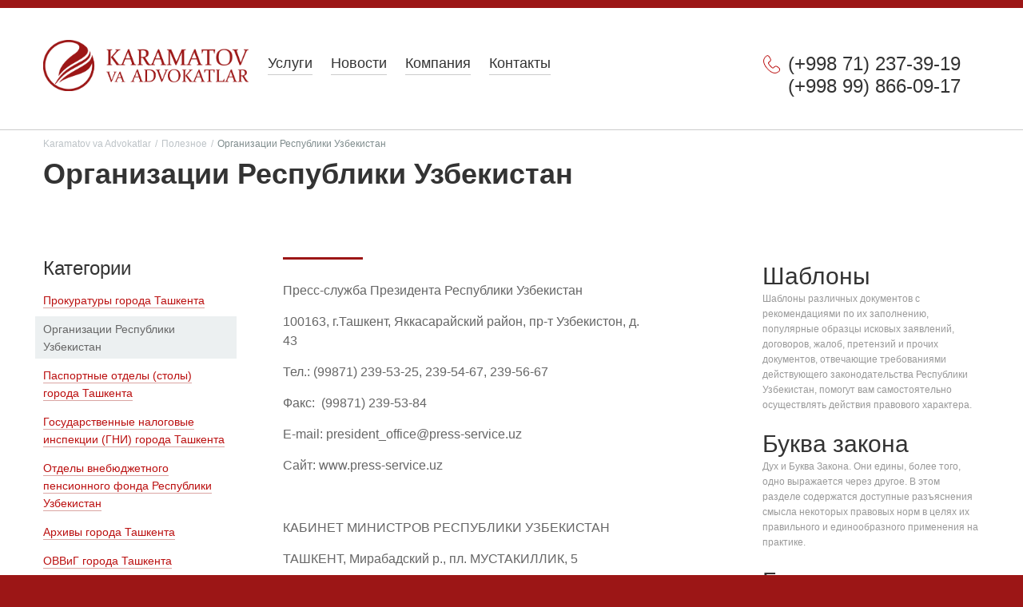

--- FILE ---
content_type: text/html; charset=UTF-8
request_url: https://karamatov.uz/useful/organizatsii-respubliki-uzbekistan/
body_size: 13013
content:
        <!DOCTYPE html>
<!--[if lt IE 7]> <html class="no-js lt-ie9 lt-ie8 lt-ie7"> <![endif]-->
<!--[if IE 7]> <html class="no-js lt-ie9 lt-ie8"> <![endif]-->
<!--[if IE 8]> <html class="no-js lt-ie9"> <![endif]-->
<!--[if gt IE 8]><!-->
<html class="no-js" lang="ru">
<!--<![endif]-->

<head>
    <meta charset="utf-8">
    <meta http-equiv="X-UA-Compatible" content="IE=edge,chrome=1">
    
    <meta name="description" content="">
    <!-- <meta name="viewport" content="width=device-width"> -->
    <meta name="viewport" content="width=1024, initial-scale=0">

    
		<!-- All in One SEO 4.9.3 - aioseo.com -->
		<title>Организации Республики Узбекистан - Karamatov va Advokatlar</title>
	<meta name="description" content="Пресс-служба Президента Республики Узбекистан 100163, г.Ташкент, Яккасарайский район, пр-т Узбекистон, д. 43 Тел.: (99871) 239-53-25, 239-54-67, 239-56-67 Факс: (99871) 239-53-84 E-mail: president_office@press-service.uz Сайт: www.press-service.uz КАБИНЕТ МИНИСТРОВ РЕСПУБЛИКИ УЗБЕКИСТАН ТАШКЕНТ, Мирабадский р., пл. МУСТАКИЛЛИК, 5 тел.: 2398650; 2398676 СЕНАТ ОЛИЙ МАЖЛИСА РЕСПУБЛИКИ УЗБЕКИСТАН ТАШКЕНТ, пл. МУСТАКИЛЛИК, 6 тел.: 2382645 Законодательная палата Олий Мажлиса" />
	<meta name="robots" content="max-image-preview:large" />
	<link rel="canonical" href="https://karamatov.uz/useful/organizatsii-respubliki-uzbekistan/" />
	<meta name="generator" content="All in One SEO (AIOSEO) 4.9.3" />
		<meta property="og:locale" content="ru_RU" />
		<meta property="og:site_name" content="Karamatov va Advokatlar - Karamatov va Advokatlar" />
		<meta property="og:type" content="article" />
		<meta property="og:title" content="Организации Республики Узбекистан - Karamatov va Advokatlar" />
		<meta property="og:description" content="Пресс-служба Президента Республики Узбекистан 100163, г.Ташкент, Яккасарайский район, пр-т Узбекистон, д. 43 Тел.: (99871) 239-53-25, 239-54-67, 239-56-67 Факс: (99871) 239-53-84 E-mail: president_office@press-service.uz Сайт: www.press-service.uz КАБИНЕТ МИНИСТРОВ РЕСПУБЛИКИ УЗБЕКИСТАН ТАШКЕНТ, Мирабадский р., пл. МУСТАКИЛЛИК, 5 тел.: 2398650; 2398676 СЕНАТ ОЛИЙ МАЖЛИСА РЕСПУБЛИКИ УЗБЕКИСТАН ТАШКЕНТ, пл. МУСТАКИЛЛИК, 6 тел.: 2382645 Законодательная палата Олий Мажлиса" />
		<meta property="og:url" content="https://karamatov.uz/useful/organizatsii-respubliki-uzbekistan/" />
		<meta property="article:published_time" content="2014-10-14T09:11:30+00:00" />
		<meta property="article:modified_time" content="2019-11-16T14:05:30+00:00" />
		<meta name="twitter:card" content="summary_large_image" />
		<meta name="twitter:title" content="Организации Республики Узбекистан - Karamatov va Advokatlar" />
		<meta name="twitter:description" content="Пресс-служба Президента Республики Узбекистан 100163, г.Ташкент, Яккасарайский район, пр-т Узбекистон, д. 43 Тел.: (99871) 239-53-25, 239-54-67, 239-56-67 Факс: (99871) 239-53-84 E-mail: president_office@press-service.uz Сайт: www.press-service.uz КАБИНЕТ МИНИСТРОВ РЕСПУБЛИКИ УЗБЕКИСТАН ТАШКЕНТ, Мирабадский р., пл. МУСТАКИЛЛИК, 5 тел.: 2398650; 2398676 СЕНАТ ОЛИЙ МАЖЛИСА РЕСПУБЛИКИ УЗБЕКИСТАН ТАШКЕНТ, пл. МУСТАКИЛЛИК, 6 тел.: 2382645 Законодательная палата Олий Мажлиса" />
		<script type="application/ld+json" class="aioseo-schema">
			{"@context":"https:\/\/schema.org","@graph":[{"@type":"BreadcrumbList","@id":"https:\/\/karamatov.uz\/useful\/organizatsii-respubliki-uzbekistan\/#breadcrumblist","itemListElement":[{"@type":"ListItem","@id":"https:\/\/karamatov.uz#listItem","position":1,"name":"Home","item":"https:\/\/karamatov.uz","nextItem":{"@type":"ListItem","@id":"https:\/\/karamatov.uz\/useful\/#listItem","name":"\u041f\u043e\u043b\u0435\u0437\u043d\u043e\u0435"}},{"@type":"ListItem","@id":"https:\/\/karamatov.uz\/useful\/#listItem","position":2,"name":"\u041f\u043e\u043b\u0435\u0437\u043d\u043e\u0435","item":"https:\/\/karamatov.uz\/useful\/","nextItem":{"@type":"ListItem","@id":"https:\/\/karamatov.uz\/useful\/organizatsii-respubliki-uzbekistan\/#listItem","name":"\u041e\u0440\u0433\u0430\u043d\u0438\u0437\u0430\u0446\u0438\u0438 \u0420\u0435\u0441\u043f\u0443\u0431\u043b\u0438\u043a\u0438 \u0423\u0437\u0431\u0435\u043a\u0438\u0441\u0442\u0430\u043d"},"previousItem":{"@type":"ListItem","@id":"https:\/\/karamatov.uz#listItem","name":"Home"}},{"@type":"ListItem","@id":"https:\/\/karamatov.uz\/useful\/organizatsii-respubliki-uzbekistan\/#listItem","position":3,"name":"\u041e\u0440\u0433\u0430\u043d\u0438\u0437\u0430\u0446\u0438\u0438 \u0420\u0435\u0441\u043f\u0443\u0431\u043b\u0438\u043a\u0438 \u0423\u0437\u0431\u0435\u043a\u0438\u0441\u0442\u0430\u043d","previousItem":{"@type":"ListItem","@id":"https:\/\/karamatov.uz\/useful\/#listItem","name":"\u041f\u043e\u043b\u0435\u0437\u043d\u043e\u0435"}}]},{"@type":"Organization","@id":"https:\/\/karamatov.uz\/#organization","name":"Karamatov va Advokatlar","description":"Karamatov va Advokatlar","url":"https:\/\/karamatov.uz\/"},{"@type":"WebPage","@id":"https:\/\/karamatov.uz\/useful\/organizatsii-respubliki-uzbekistan\/#webpage","url":"https:\/\/karamatov.uz\/useful\/organizatsii-respubliki-uzbekistan\/","name":"\u041e\u0440\u0433\u0430\u043d\u0438\u0437\u0430\u0446\u0438\u0438 \u0420\u0435\u0441\u043f\u0443\u0431\u043b\u0438\u043a\u0438 \u0423\u0437\u0431\u0435\u043a\u0438\u0441\u0442\u0430\u043d - Karamatov va Advokatlar","description":"\u041f\u0440\u0435\u0441\u0441-\u0441\u043b\u0443\u0436\u0431\u0430 \u041f\u0440\u0435\u0437\u0438\u0434\u0435\u043d\u0442\u0430 \u0420\u0435\u0441\u043f\u0443\u0431\u043b\u0438\u043a\u0438 \u0423\u0437\u0431\u0435\u043a\u0438\u0441\u0442\u0430\u043d 100163, \u0433.\u0422\u0430\u0448\u043a\u0435\u043d\u0442, \u042f\u043a\u043a\u0430\u0441\u0430\u0440\u0430\u0439\u0441\u043a\u0438\u0439 \u0440\u0430\u0439\u043e\u043d, \u043f\u0440-\u0442 \u0423\u0437\u0431\u0435\u043a\u0438\u0441\u0442\u043e\u043d, \u0434. 43 \u0422\u0435\u043b.: (99871) 239-53-25, 239-54-67, 239-56-67 \u0424\u0430\u043a\u0441: (99871) 239-53-84 E-mail: president_office@press-service.uz \u0421\u0430\u0439\u0442: www.press-service.uz \u041a\u0410\u0411\u0418\u041d\u0415\u0422 \u041c\u0418\u041d\u0418\u0421\u0422\u0420\u041e\u0412 \u0420\u0415\u0421\u041f\u0423\u0411\u041b\u0418\u041a\u0418 \u0423\u0417\u0411\u0415\u041a\u0418\u0421\u0422\u0410\u041d \u0422\u0410\u0428\u041a\u0415\u041d\u0422, \u041c\u0438\u0440\u0430\u0431\u0430\u0434\u0441\u043a\u0438\u0439 \u0440., \u043f\u043b. \u041c\u0423\u0421\u0422\u0410\u041a\u0418\u041b\u041b\u0418\u041a, 5 \u0442\u0435\u043b.: 2398650; 2398676 \u0421\u0415\u041d\u0410\u0422 \u041e\u041b\u0418\u0419 \u041c\u0410\u0416\u041b\u0418\u0421\u0410 \u0420\u0415\u0421\u041f\u0423\u0411\u041b\u0418\u041a\u0418 \u0423\u0417\u0411\u0415\u041a\u0418\u0421\u0422\u0410\u041d \u0422\u0410\u0428\u041a\u0415\u041d\u0422, \u043f\u043b. \u041c\u0423\u0421\u0422\u0410\u041a\u0418\u041b\u041b\u0418\u041a, 6 \u0442\u0435\u043b.: 2382645 \u0417\u0430\u043a\u043e\u043d\u043e\u0434\u0430\u0442\u0435\u043b\u044c\u043d\u0430\u044f \u043f\u0430\u043b\u0430\u0442\u0430 \u041e\u043b\u0438\u0439 \u041c\u0430\u0436\u043b\u0438\u0441\u0430","inLanguage":"ru-RU","isPartOf":{"@id":"https:\/\/karamatov.uz\/#website"},"breadcrumb":{"@id":"https:\/\/karamatov.uz\/useful\/organizatsii-respubliki-uzbekistan\/#breadcrumblist"},"datePublished":"2014-10-14T14:11:30+05:00","dateModified":"2019-11-16T19:05:30+05:00"},{"@type":"WebSite","@id":"https:\/\/karamatov.uz\/#website","url":"https:\/\/karamatov.uz\/","name":"Karamatov va Advokatlar","description":"Karamatov va Advokatlar","inLanguage":"ru-RU","publisher":{"@id":"https:\/\/karamatov.uz\/#organization"}}]}
		</script>
		<!-- All in One SEO -->

<link rel="alternate" type="application/rss+xml" title="Karamatov va Advokatlar &raquo; Лента комментариев к &laquo;Организации Республики Узбекистан&raquo;" href="https://karamatov.uz/useful/organizatsii-respubliki-uzbekistan/feed/" />
<script type="text/javascript">
window._wpemojiSettings = {"baseUrl":"https:\/\/s.w.org\/images\/core\/emoji\/14.0.0\/72x72\/","ext":".png","svgUrl":"https:\/\/s.w.org\/images\/core\/emoji\/14.0.0\/svg\/","svgExt":".svg","source":{"concatemoji":"https:\/\/karamatov.uz\/wp-includes\/js\/wp-emoji-release.min.js?ver=6.3.7"}};
/*! This file is auto-generated */
!function(i,n){var o,s,e;function c(e){try{var t={supportTests:e,timestamp:(new Date).valueOf()};sessionStorage.setItem(o,JSON.stringify(t))}catch(e){}}function p(e,t,n){e.clearRect(0,0,e.canvas.width,e.canvas.height),e.fillText(t,0,0);var t=new Uint32Array(e.getImageData(0,0,e.canvas.width,e.canvas.height).data),r=(e.clearRect(0,0,e.canvas.width,e.canvas.height),e.fillText(n,0,0),new Uint32Array(e.getImageData(0,0,e.canvas.width,e.canvas.height).data));return t.every(function(e,t){return e===r[t]})}function u(e,t,n){switch(t){case"flag":return n(e,"\ud83c\udff3\ufe0f\u200d\u26a7\ufe0f","\ud83c\udff3\ufe0f\u200b\u26a7\ufe0f")?!1:!n(e,"\ud83c\uddfa\ud83c\uddf3","\ud83c\uddfa\u200b\ud83c\uddf3")&&!n(e,"\ud83c\udff4\udb40\udc67\udb40\udc62\udb40\udc65\udb40\udc6e\udb40\udc67\udb40\udc7f","\ud83c\udff4\u200b\udb40\udc67\u200b\udb40\udc62\u200b\udb40\udc65\u200b\udb40\udc6e\u200b\udb40\udc67\u200b\udb40\udc7f");case"emoji":return!n(e,"\ud83e\udef1\ud83c\udffb\u200d\ud83e\udef2\ud83c\udfff","\ud83e\udef1\ud83c\udffb\u200b\ud83e\udef2\ud83c\udfff")}return!1}function f(e,t,n){var r="undefined"!=typeof WorkerGlobalScope&&self instanceof WorkerGlobalScope?new OffscreenCanvas(300,150):i.createElement("canvas"),a=r.getContext("2d",{willReadFrequently:!0}),o=(a.textBaseline="top",a.font="600 32px Arial",{});return e.forEach(function(e){o[e]=t(a,e,n)}),o}function t(e){var t=i.createElement("script");t.src=e,t.defer=!0,i.head.appendChild(t)}"undefined"!=typeof Promise&&(o="wpEmojiSettingsSupports",s=["flag","emoji"],n.supports={everything:!0,everythingExceptFlag:!0},e=new Promise(function(e){i.addEventListener("DOMContentLoaded",e,{once:!0})}),new Promise(function(t){var n=function(){try{var e=JSON.parse(sessionStorage.getItem(o));if("object"==typeof e&&"number"==typeof e.timestamp&&(new Date).valueOf()<e.timestamp+604800&&"object"==typeof e.supportTests)return e.supportTests}catch(e){}return null}();if(!n){if("undefined"!=typeof Worker&&"undefined"!=typeof OffscreenCanvas&&"undefined"!=typeof URL&&URL.createObjectURL&&"undefined"!=typeof Blob)try{var e="postMessage("+f.toString()+"("+[JSON.stringify(s),u.toString(),p.toString()].join(",")+"));",r=new Blob([e],{type:"text/javascript"}),a=new Worker(URL.createObjectURL(r),{name:"wpTestEmojiSupports"});return void(a.onmessage=function(e){c(n=e.data),a.terminate(),t(n)})}catch(e){}c(n=f(s,u,p))}t(n)}).then(function(e){for(var t in e)n.supports[t]=e[t],n.supports.everything=n.supports.everything&&n.supports[t],"flag"!==t&&(n.supports.everythingExceptFlag=n.supports.everythingExceptFlag&&n.supports[t]);n.supports.everythingExceptFlag=n.supports.everythingExceptFlag&&!n.supports.flag,n.DOMReady=!1,n.readyCallback=function(){n.DOMReady=!0}}).then(function(){return e}).then(function(){var e;n.supports.everything||(n.readyCallback(),(e=n.source||{}).concatemoji?t(e.concatemoji):e.wpemoji&&e.twemoji&&(t(e.twemoji),t(e.wpemoji)))}))}((window,document),window._wpemojiSettings);
</script>
<style type="text/css">
img.wp-smiley,
img.emoji {
	display: inline !important;
	border: none !important;
	box-shadow: none !important;
	height: 1em !important;
	width: 1em !important;
	margin: 0 0.07em !important;
	vertical-align: -0.1em !important;
	background: none !important;
	padding: 0 !important;
}
</style>
	<link rel='stylesheet' id='wp-block-library-css' href='https://karamatov.uz/wp-includes/css/dist/block-library/style.min.css?ver=6.3.7' type='text/css' media='all' />
<link rel='stylesheet' id='aioseo/css/src/vue/standalone/blocks/table-of-contents/global.scss-css' href='https://karamatov.uz/wp-content/plugins/all-in-one-seo-pack/dist/Lite/assets/css/table-of-contents/global.e90f6d47.css?ver=4.9.3' type='text/css' media='all' />
<style id='classic-theme-styles-inline-css' type='text/css'>
/*! This file is auto-generated */
.wp-block-button__link{color:#fff;background-color:#32373c;border-radius:9999px;box-shadow:none;text-decoration:none;padding:calc(.667em + 2px) calc(1.333em + 2px);font-size:1.125em}.wp-block-file__button{background:#32373c;color:#fff;text-decoration:none}
</style>
<style id='global-styles-inline-css' type='text/css'>
body{--wp--preset--color--black: #000000;--wp--preset--color--cyan-bluish-gray: #abb8c3;--wp--preset--color--white: #ffffff;--wp--preset--color--pale-pink: #f78da7;--wp--preset--color--vivid-red: #cf2e2e;--wp--preset--color--luminous-vivid-orange: #ff6900;--wp--preset--color--luminous-vivid-amber: #fcb900;--wp--preset--color--light-green-cyan: #7bdcb5;--wp--preset--color--vivid-green-cyan: #00d084;--wp--preset--color--pale-cyan-blue: #8ed1fc;--wp--preset--color--vivid-cyan-blue: #0693e3;--wp--preset--color--vivid-purple: #9b51e0;--wp--preset--gradient--vivid-cyan-blue-to-vivid-purple: linear-gradient(135deg,rgba(6,147,227,1) 0%,rgb(155,81,224) 100%);--wp--preset--gradient--light-green-cyan-to-vivid-green-cyan: linear-gradient(135deg,rgb(122,220,180) 0%,rgb(0,208,130) 100%);--wp--preset--gradient--luminous-vivid-amber-to-luminous-vivid-orange: linear-gradient(135deg,rgba(252,185,0,1) 0%,rgba(255,105,0,1) 100%);--wp--preset--gradient--luminous-vivid-orange-to-vivid-red: linear-gradient(135deg,rgba(255,105,0,1) 0%,rgb(207,46,46) 100%);--wp--preset--gradient--very-light-gray-to-cyan-bluish-gray: linear-gradient(135deg,rgb(238,238,238) 0%,rgb(169,184,195) 100%);--wp--preset--gradient--cool-to-warm-spectrum: linear-gradient(135deg,rgb(74,234,220) 0%,rgb(151,120,209) 20%,rgb(207,42,186) 40%,rgb(238,44,130) 60%,rgb(251,105,98) 80%,rgb(254,248,76) 100%);--wp--preset--gradient--blush-light-purple: linear-gradient(135deg,rgb(255,206,236) 0%,rgb(152,150,240) 100%);--wp--preset--gradient--blush-bordeaux: linear-gradient(135deg,rgb(254,205,165) 0%,rgb(254,45,45) 50%,rgb(107,0,62) 100%);--wp--preset--gradient--luminous-dusk: linear-gradient(135deg,rgb(255,203,112) 0%,rgb(199,81,192) 50%,rgb(65,88,208) 100%);--wp--preset--gradient--pale-ocean: linear-gradient(135deg,rgb(255,245,203) 0%,rgb(182,227,212) 50%,rgb(51,167,181) 100%);--wp--preset--gradient--electric-grass: linear-gradient(135deg,rgb(202,248,128) 0%,rgb(113,206,126) 100%);--wp--preset--gradient--midnight: linear-gradient(135deg,rgb(2,3,129) 0%,rgb(40,116,252) 100%);--wp--preset--font-size--small: 13px;--wp--preset--font-size--medium: 20px;--wp--preset--font-size--large: 36px;--wp--preset--font-size--x-large: 42px;--wp--preset--spacing--20: 0.44rem;--wp--preset--spacing--30: 0.67rem;--wp--preset--spacing--40: 1rem;--wp--preset--spacing--50: 1.5rem;--wp--preset--spacing--60: 2.25rem;--wp--preset--spacing--70: 3.38rem;--wp--preset--spacing--80: 5.06rem;--wp--preset--shadow--natural: 6px 6px 9px rgba(0, 0, 0, 0.2);--wp--preset--shadow--deep: 12px 12px 50px rgba(0, 0, 0, 0.4);--wp--preset--shadow--sharp: 6px 6px 0px rgba(0, 0, 0, 0.2);--wp--preset--shadow--outlined: 6px 6px 0px -3px rgba(255, 255, 255, 1), 6px 6px rgba(0, 0, 0, 1);--wp--preset--shadow--crisp: 6px 6px 0px rgba(0, 0, 0, 1);}:where(.is-layout-flex){gap: 0.5em;}:where(.is-layout-grid){gap: 0.5em;}body .is-layout-flow > .alignleft{float: left;margin-inline-start: 0;margin-inline-end: 2em;}body .is-layout-flow > .alignright{float: right;margin-inline-start: 2em;margin-inline-end: 0;}body .is-layout-flow > .aligncenter{margin-left: auto !important;margin-right: auto !important;}body .is-layout-constrained > .alignleft{float: left;margin-inline-start: 0;margin-inline-end: 2em;}body .is-layout-constrained > .alignright{float: right;margin-inline-start: 2em;margin-inline-end: 0;}body .is-layout-constrained > .aligncenter{margin-left: auto !important;margin-right: auto !important;}body .is-layout-constrained > :where(:not(.alignleft):not(.alignright):not(.alignfull)){max-width: var(--wp--style--global--content-size);margin-left: auto !important;margin-right: auto !important;}body .is-layout-constrained > .alignwide{max-width: var(--wp--style--global--wide-size);}body .is-layout-flex{display: flex;}body .is-layout-flex{flex-wrap: wrap;align-items: center;}body .is-layout-flex > *{margin: 0;}body .is-layout-grid{display: grid;}body .is-layout-grid > *{margin: 0;}:where(.wp-block-columns.is-layout-flex){gap: 2em;}:where(.wp-block-columns.is-layout-grid){gap: 2em;}:where(.wp-block-post-template.is-layout-flex){gap: 1.25em;}:where(.wp-block-post-template.is-layout-grid){gap: 1.25em;}.has-black-color{color: var(--wp--preset--color--black) !important;}.has-cyan-bluish-gray-color{color: var(--wp--preset--color--cyan-bluish-gray) !important;}.has-white-color{color: var(--wp--preset--color--white) !important;}.has-pale-pink-color{color: var(--wp--preset--color--pale-pink) !important;}.has-vivid-red-color{color: var(--wp--preset--color--vivid-red) !important;}.has-luminous-vivid-orange-color{color: var(--wp--preset--color--luminous-vivid-orange) !important;}.has-luminous-vivid-amber-color{color: var(--wp--preset--color--luminous-vivid-amber) !important;}.has-light-green-cyan-color{color: var(--wp--preset--color--light-green-cyan) !important;}.has-vivid-green-cyan-color{color: var(--wp--preset--color--vivid-green-cyan) !important;}.has-pale-cyan-blue-color{color: var(--wp--preset--color--pale-cyan-blue) !important;}.has-vivid-cyan-blue-color{color: var(--wp--preset--color--vivid-cyan-blue) !important;}.has-vivid-purple-color{color: var(--wp--preset--color--vivid-purple) !important;}.has-black-background-color{background-color: var(--wp--preset--color--black) !important;}.has-cyan-bluish-gray-background-color{background-color: var(--wp--preset--color--cyan-bluish-gray) !important;}.has-white-background-color{background-color: var(--wp--preset--color--white) !important;}.has-pale-pink-background-color{background-color: var(--wp--preset--color--pale-pink) !important;}.has-vivid-red-background-color{background-color: var(--wp--preset--color--vivid-red) !important;}.has-luminous-vivid-orange-background-color{background-color: var(--wp--preset--color--luminous-vivid-orange) !important;}.has-luminous-vivid-amber-background-color{background-color: var(--wp--preset--color--luminous-vivid-amber) !important;}.has-light-green-cyan-background-color{background-color: var(--wp--preset--color--light-green-cyan) !important;}.has-vivid-green-cyan-background-color{background-color: var(--wp--preset--color--vivid-green-cyan) !important;}.has-pale-cyan-blue-background-color{background-color: var(--wp--preset--color--pale-cyan-blue) !important;}.has-vivid-cyan-blue-background-color{background-color: var(--wp--preset--color--vivid-cyan-blue) !important;}.has-vivid-purple-background-color{background-color: var(--wp--preset--color--vivid-purple) !important;}.has-black-border-color{border-color: var(--wp--preset--color--black) !important;}.has-cyan-bluish-gray-border-color{border-color: var(--wp--preset--color--cyan-bluish-gray) !important;}.has-white-border-color{border-color: var(--wp--preset--color--white) !important;}.has-pale-pink-border-color{border-color: var(--wp--preset--color--pale-pink) !important;}.has-vivid-red-border-color{border-color: var(--wp--preset--color--vivid-red) !important;}.has-luminous-vivid-orange-border-color{border-color: var(--wp--preset--color--luminous-vivid-orange) !important;}.has-luminous-vivid-amber-border-color{border-color: var(--wp--preset--color--luminous-vivid-amber) !important;}.has-light-green-cyan-border-color{border-color: var(--wp--preset--color--light-green-cyan) !important;}.has-vivid-green-cyan-border-color{border-color: var(--wp--preset--color--vivid-green-cyan) !important;}.has-pale-cyan-blue-border-color{border-color: var(--wp--preset--color--pale-cyan-blue) !important;}.has-vivid-cyan-blue-border-color{border-color: var(--wp--preset--color--vivid-cyan-blue) !important;}.has-vivid-purple-border-color{border-color: var(--wp--preset--color--vivid-purple) !important;}.has-vivid-cyan-blue-to-vivid-purple-gradient-background{background: var(--wp--preset--gradient--vivid-cyan-blue-to-vivid-purple) !important;}.has-light-green-cyan-to-vivid-green-cyan-gradient-background{background: var(--wp--preset--gradient--light-green-cyan-to-vivid-green-cyan) !important;}.has-luminous-vivid-amber-to-luminous-vivid-orange-gradient-background{background: var(--wp--preset--gradient--luminous-vivid-amber-to-luminous-vivid-orange) !important;}.has-luminous-vivid-orange-to-vivid-red-gradient-background{background: var(--wp--preset--gradient--luminous-vivid-orange-to-vivid-red) !important;}.has-very-light-gray-to-cyan-bluish-gray-gradient-background{background: var(--wp--preset--gradient--very-light-gray-to-cyan-bluish-gray) !important;}.has-cool-to-warm-spectrum-gradient-background{background: var(--wp--preset--gradient--cool-to-warm-spectrum) !important;}.has-blush-light-purple-gradient-background{background: var(--wp--preset--gradient--blush-light-purple) !important;}.has-blush-bordeaux-gradient-background{background: var(--wp--preset--gradient--blush-bordeaux) !important;}.has-luminous-dusk-gradient-background{background: var(--wp--preset--gradient--luminous-dusk) !important;}.has-pale-ocean-gradient-background{background: var(--wp--preset--gradient--pale-ocean) !important;}.has-electric-grass-gradient-background{background: var(--wp--preset--gradient--electric-grass) !important;}.has-midnight-gradient-background{background: var(--wp--preset--gradient--midnight) !important;}.has-small-font-size{font-size: var(--wp--preset--font-size--small) !important;}.has-medium-font-size{font-size: var(--wp--preset--font-size--medium) !important;}.has-large-font-size{font-size: var(--wp--preset--font-size--large) !important;}.has-x-large-font-size{font-size: var(--wp--preset--font-size--x-large) !important;}
.wp-block-navigation a:where(:not(.wp-element-button)){color: inherit;}
:where(.wp-block-post-template.is-layout-flex){gap: 1.25em;}:where(.wp-block-post-template.is-layout-grid){gap: 1.25em;}
:where(.wp-block-columns.is-layout-flex){gap: 2em;}:where(.wp-block-columns.is-layout-grid){gap: 2em;}
.wp-block-pullquote{font-size: 1.5em;line-height: 1.6;}
</style>
<link rel='stylesheet' id='contact-form-7-css' href='https://karamatov.uz/wp-content/plugins/contact-form-7/includes/css/styles.css?ver=5.9.8' type='text/css' media='all' />
<link rel='stylesheet' id='main-css' href='https://karamatov.uz/wp-content/themes/roots/f/c/main.css' type='text/css' media='all' />
<script type='text/javascript' src='https://karamatov.uz/wp-includes/js/jquery/jquery.min.js?ver=3.7.0' id='jquery-core-js'></script>
<script type='text/javascript' src='https://karamatov.uz/wp-includes/js/jquery/jquery-migrate.min.js?ver=3.4.1' id='jquery-migrate-js'></script>
<link rel="https://api.w.org/" href="https://karamatov.uz/wp-json/" /><link rel="alternate" type="application/json" href="https://karamatov.uz/wp-json/wp/v2/pages/487" /><link rel="EditURI" type="application/rsd+xml" title="RSD" href="https://karamatov.uz/xmlrpc.php?rsd" />
<meta name="generator" content="WordPress 6.3.7" />
<link rel='shortlink' href='https://karamatov.uz/?p=487' />
<link rel="alternate" type="application/json+oembed" href="https://karamatov.uz/wp-json/oembed/1.0/embed?url=https%3A%2F%2Fkaramatov.uz%2Fuseful%2Forganizatsii-respubliki-uzbekistan%2F" />
<link rel="alternate" type="text/xml+oembed" href="https://karamatov.uz/wp-json/oembed/1.0/embed?url=https%3A%2F%2Fkaramatov.uz%2Fuseful%2Forganizatsii-respubliki-uzbekistan%2F&#038;format=xml" />
<style type="text/css">.recentcomments a{display:inline !important;padding:0 !important;margin:0 !important;}</style>
    <link rel="alternate" type="application/rss+xml" title="Karamatov va Advokatlar Feed" href="https://karamatov.uz/feed/">

    <link rel="apple-touch-icon" sizes="180x180" href="/apple-touch-icon.png">
    <link rel="icon" type="image/png" sizes="32x32" href="/favicon-32x32.png">
    <link rel="icon" type="image/png" sizes="16x16" href="/favicon-16x16.png">
    <link rel="manifest" href="/site.webmanifest">
    <link rel="mask-icon" href="/safari-pinned-tab.svg" color="#9c1616">
    <meta name="msapplication-TileColor" content="#ffffff">
    <meta name="theme-color" content="#ffffff">

</head>
    <body class="page-template-default page page-id-487 page-child parent-pageid-181">
    <div class="main-wrapper">
        
<script>
  (function(i,s,o,g,r,a,m){i['GoogleAnalyticsObject']=r;i[r]=i[r]||function(){
  (i[r].q=i[r].q||[]).push(arguments)},i[r].l=1*new Date();a=s.createElement(o),
  m=s.getElementsByTagName(o)[0];a.async=1;a.src=g;m.parentNode.insertBefore(a,m)
  })(window,document,'script','//www.google-analytics.com/analytics.js','ga');

  ga('create', 'UA-57813575-1', 'auto');
  ga('send', 'pageview');

</script>

<div class="row header">
    <div class="col-9">
        <h1 class="logo">
            <a href="/"><img src="https://karamatov.uz/wp-content/themes/roots/f//i/logo.png" alt=""></a>
        </h1>

        <ul id="menu-primary-navigation" class="nav"><li class="menu-%d1%83%d1%81%d0%bb%d1%83%d0%b3%d0%b8"><a href="https://karamatov.uz/service/">Услуги</a></li>
<li class="menu-%d0%bd%d0%be%d0%b2%d0%be%d1%81%d1%82%d0%b8"><a href="https://karamatov.uz/news/">Новости</a></li>
<li class="menu-%d0%ba%d0%be%d0%bc%d0%bf%d0%b0%d0%bd%d0%b8%d1%8f"><a href="https://karamatov.uz/company/">Компания</a></li>
<li class="menu-%d0%ba%d0%be%d0%bd%d1%82%d0%b0%d0%ba%d1%82%d1%8b"><a href="https://karamatov.uz/contacts/">Контакты</a></li>
</ul>    </div><!-- /.col-6 -->
    <div class="col-3">
        <div class="phone">(+998 71) 237-39-19
(+998 99) 866-09-17</div>

        <!-- <ul class="langbar">
            <li>
                <a class="langbar__selected">Рус</a>                <ul id="menu-blocks-navigation" class="langbar__dropdown"><li class="menu-%d1%88%d0%b0%d0%b1%d0%bb%d0%be%d0%bd%d1%8b"><a href="https://karamatov.uz/docs/">Шаблоны</a></li>
<li class="menu-%d0%b1%d1%83%d0%ba%d0%b2%d0%b0-%d0%b7%d0%b0%d0%ba%d0%be%d0%bd%d0%b0"><a href="https://karamatov.uz/law/">Буква закона</a></li>
<li class="menu-%d0%b1%d0%bb%d0%be%d0%b3"><a href="https://karamatov.uz/blog/">Блог</a></li>
<li class="active menu-%d0%bf%d0%be%d0%bb%d0%b5%d0%b7%d0%bd%d0%be%d0%b5"><a href="https://karamatov.uz/useful/">Полезное</a></li>
</ul>            </li>
        </ul> -->

    </div><!-- /.col-3 -->
</div><!-- /.row -->
        
            
<div class="row page-head">
    <div class="col-12">
        <h4 class="breadcrumbs block">
            <a href="/" class="home">Karamatov va Advokatlar</a><span class="breadcrumbs__sep">/</span><a title="Полезное." href="https://karamatov.uz/useful/" class="home">Полезное</a><span class="breadcrumbs__sep">/</span><span class="current">Организации Республики Узбекистан</span>        </h4>
        <h1>Организации Республики Узбекистан</h1>
    </div><!-- /.col-12 -->
</div><!-- /.row -->


            
            
            <div class="row content-wrapper">
                
<div class="col-3 aux-col">

        <div class="nav-block">
            <h3>Категории</h3>

            <ul class="ui-list-a ui-list-a--menu">
                                                        <li class="">
                        <a href="https://karamatov.uz/useful/prokuratury-goroda-tashkenta/">
                            <span>Прокуратуры города Ташкента</span>
                        </a>
                    </li>
                                                        <li class="current">
                        <a href="https://karamatov.uz/useful/organizatsii-respubliki-uzbekistan/">
                            <span>Организации Республики Узбекистан</span>
                        </a>
                    </li>
                                                        <li class="">
                        <a href="https://karamatov.uz/useful/pasportnye-otdely-stoly-goroda-tashkenta/">
                            <span>Паспортные отделы (столы) города Ташкента</span>
                        </a>
                    </li>
                                                        <li class="">
                        <a href="https://karamatov.uz/useful/gosudarstvennye-nalogovye-inspektsii-gni-goroda-tashkenta/">
                            <span>Государственные налоговые инспекции (ГНИ) города Ташкента</span>
                        </a>
                    </li>
                                                        <li class="">
                        <a href="https://karamatov.uz/useful/otdely-vnebyudzhetnogo-pensionnogo-fonda-respubliki-uzbekistan/">
                            <span>Отделы внебюджетного пенсионного фонда Республики Узбекистан</span>
                        </a>
                    </li>
                                                        <li class="">
                        <a href="https://karamatov.uz/useful/arhivy-goroda-tashkenta/">
                            <span>Архивы города Ташкента</span>
                        </a>
                    </li>
                                                        <li class="">
                        <a href="https://karamatov.uz/useful/ovvig-i-pasportnye-stoly-goroda-tashkenta/">
                            <span>ОВВиГ  города Ташкента</span>
                        </a>
                    </li>
                                                        <li class="">
                        <a href="https://karamatov.uz/useful/sudy-goroda-tashkenta/">
                            <span>Суды города Ташкента и ташкентской области</span>
                        </a>
                    </li>
                                                        <li class="">
                        <a href="https://karamatov.uz/useful/hokimiaty-goroda-tashkenta/">
                            <span>Хокимиаты города Ташкента</span>
                        </a>
                    </li>
                                                        <li class="">
                        <a href="https://karamatov.uz/useful/ministerstva-respubliki-uzbekistan/">
                            <span>Министерства Республики Узбекистан</span>
                        </a>
                    </li>
                                                        <li class="">
                        <a href="https://karamatov.uz/useful/notaries/">
                            <span>ЗАГСы города Ташкента</span>
                        </a>
                    </li>
                                                        <li class="">
                        <a href="https://karamatov.uz/useful/rovd/">
                            <span>РУВД города Ташкента</span>
                        </a>
                    </li>
                            </ul>
        </div><!-- /.nav-block -->


</div><!-- /.col-md-3 -->


<div class="col-6 main-col">
    <div class="main-col__content autoformatted">
            <p>Пресс-служба Президента Республики Узбекистан</p>
<p>100163, г.Ташкент, Яккасарайский район, пр-т Узбекистон, д. 43</p>
<p>Тел.: (99871) 239-53-25, 239-54-67, 239-56-67</p>
<p>Факс:  (99871) 239-53-84</p>
<p>E-mail: president_office@press-service.uz</p>
<p>Сайт: www.press-service.uz</p>
<p>&nbsp;</p>
<p>КАБИНЕТ МИНИСТРОВ РЕСПУБЛИКИ УЗБЕКИСТАН</p>
<p>ТАШКЕНТ, Мирабадский р., пл. МУСТАКИЛЛИК, 5</p>
<p>тел.: 2398650; 2398676</p>
<p>&nbsp;</p>
<p>СЕНАТ ОЛИЙ МАЖЛИСА РЕСПУБЛИКИ УЗБЕКИСТАН</p>
<p>ТАШКЕНТ, пл. МУСТАКИЛЛИК, 6</p>
<p>тел.: 2382645</p>
<p>&nbsp;</p>
<p>Законодательная палата Олий Мажлиса Республики Узбекистан</p>
<p>100035, Ташкент, пр. Бунёдкор 1.</p>
<p>E-mail: <a href="mailto:info@parliament.gov.uz">info@parliament.gov.uz</a></p>
<p><a href="http://www.parliament.gov.uz/">www.parliament.gov.uz</a></p>
<p>&nbsp;</p>
<p>СЛУЖБА НАЦИОНАЛЬНОЙ БЕЗОПАСНОСТИ РЕСПУБЛИКИ УЗБЕКИСТАН</p>
<p>ТАШКЕНТ, ул. МАТБУОТЧИЛАР, 9</p>
<p>тел.: 2330994</p>
<p>&nbsp;</p>
<p>Уполномоченный Олий Мажлиса РЕСПУБЛИКИ УЗБЕКИСТАН по правам человека (омбудсман)</p>
<p>100027, город Ташкент,  проспект Узбекистан, 16а,</p>
<p>Teл.: (+ 998 71) 239 81 36,</p>
<p>Телефон-доверия: (+ 998 71) 239 82 07</p>
<p>Факс: (+ 998 71) 239 81 36</p>
<p>E-mail: <a href="mailto:info@ombudsman.uz">info@ombudsman.uz</a></p>
<p>www.ombudsman.gov.uz</p>
<p>Торгово-промышленная палата УЗбекистана</p>
<p>г.Ташкент, 100047, улица Амира Темура, проспект 4</p>
<p>E-mail: info@chamber.uz</p>
<p>Телефон:  +998 71 150-60-00, 232-09-01</p>
<p>Факс: +998 71 232-09-03</p>
<p><a href="http://www.chamber.uz/">www.chamber.uz</a></p>
<p>Узбекская республиканская товарно-сырьевая биржа</p>
<p>700090, Ташкент, ул. Бобура 77</p>
<p>E-mail: info@uzex.com</p>
<p>Телефон: (+998 71) 113 3333</p>
<p>Факс: (+998 71) 113 3300</p>
<p><a href="http://www.uzex.uz/">www.uzex.uz</a></p>
<p>&nbsp;</p>
<p>Республиканский благотворительный фонд &#171;Махалля&#187;</p>
<p>100000, Ташкент, Мирзо Улугбекский р., ул.Мустакиллик, 59</p>
<p>Телефон: (8-371) 236-37-90</p>
<p>Факс: (8-371) 236-23-52</p>
<p>E-mail: <a href="mailto:fondmahalla@umail.uz">fondmahalla@umail.uz</a></p>
<p><a href="http://www.mahallafond.uz/">www.mahallafond.uz</a></p>
<p>&nbsp;</p>
<p>&nbsp;</p>
    </div>
</div><!-- /.col-md-9 -->                <div class="col-3 side-col">
    <div>
    </div><!-- /.col-md-3 -->
    <ul id="menu-blocks-navigation-1" class="ui-list-def"><li class="menu-%d1%88%d0%b0%d0%b1%d0%bb%d0%be%d0%bd%d1%8b"><a href="https://karamatov.uz/docs/"><h3>Шаблоны</h3><p>Шаблоны различных документов  с рекомендациями по их заполнению, популярные образцы исковых заявлений, договоров, жалоб, претензий и прочих документов, отвечающие требованиями действующего законодательства Республики Узбекистан, помогут вам самостоятельно осуществлять действия правового характера.</p>
</a></li>
<li class="menu-%d0%b1%d1%83%d0%ba%d0%b2%d0%b0-%d0%b7%d0%b0%d0%ba%d0%be%d0%bd%d0%b0"><a href="https://karamatov.uz/law/"><h3>Буква закона</h3><p>Дух и Буква Закона. Они едины, более того, одно выражается через другое. В этом разделе содержатся доступные разъяснения смысла некоторых правовых норм в целях их правильного и единообразного применения на практике.</p>
</a></li>
<li class="menu-%d0%b1%d0%bb%d0%be%d0%b3"><a href="https://karamatov.uz/blog/"><h3>Блог</h3><p>Наш юридический блог &#8212;  это доступная информация  по актуальным  разделам права и его практическому применению к вашей жизненной ситуации.  Блог полезен всем, кто хочет самостоятельно защищать свои права и кто интересуется решением  юридических проблем.</p>
</a></li>
<li class="active menu-%d0%bf%d0%be%d0%bb%d0%b5%d0%b7%d0%bd%d0%be%d0%b5"><a href="https://karamatov.uz/useful/"><h3>Полезное</h3><p>Раздел содержит информацию о различных государственных органах и организациях: адреса, номера телефонов, номера телефонов доверия и «горячих линий», режим работы и многое другое.</p>
</a></li>
</ul>
    <div class="qa-section qa-section--compact">
        
        <h3 class="qa-section__title">
            Вопросы и ответы        </h3>

        <div class="row">
            <div class="col-12">
                <h4>Поиск по базе вопросов и ответов</h4>

                <div class="form-control form-control--search">
                    <form action="/faq"
                          method="GET">
                        <input name="s" type="text" class="input-text input-text--sm">
                        <button type="submit" class="btn-light btn-sm btn-search">
                            Поиск                        </button>
                    </form>
                </div>

                
                    <div class="faq-section">
                        <h4>Часто спрашивают</h4>

                        <ul class="ui-list-a ui-list-a--small">
                            
                                <li>
                                    <a href="https://karamatov.uz/faq/predprinimatelstvo-ru/zachem-nuzhna-litsenziya-i-kak-ee-poluchit/">
                                        Зачем нужна лицензия и как ее получить?                                    </a>
                                </li>

                            
                                <li>
                                    <a href="https://karamatov.uz/faq/predprinimatelstvo-ru/kogda-i-zachem-nuzhna-pocherkovedcheskaya-ekspertiza/">
                                        Когда и зачем нужна почерковедческая экспертиза?                                    </a>
                                </li>

                            
                                <li>
                                    <a href="https://karamatov.uz/faq/predprinimatelstvo-ru/poryadok-registratsii-firmy/">
                                        Порядок регистрации фирмы                                    </a>
                                </li>

                            
                                <li>
                                    <a href="https://karamatov.uz/faq/predprinimatelstvo-ru/registratsiya-yuridicheskogo-litsa/">
                                        Регистрация юридического лица                                    </a>
                                </li>

                            
                                <li>
                                    <a href="https://karamatov.uz/faq/buxgalterskiy-uchet-ru/zachem-nuzhna-nulevaya-otchetnost/">
                                        Зачем нужна нулевая отчетность?                                    </a>
                                </li>

                            
                                <li>
                                    <a href="https://karamatov.uz/faq/buxgalterskiy-uchet-ru/primenenie-autsorsinga-buhgalterskih-uslug/">
                                        Применение аутсорсинга бухгалтерских услуг                                    </a>
                                </li>

                            
                                <li>
                                    <a href="https://karamatov.uz/faq/buxgalterskiy-uchet-ru/mozhno-li-vesti-malyj-biznes-bez-shtatnogo-buhgaltera/">
                                        Можно ли вести малый бизнес без штатного бухгалтера?                                    </a>
                                </li>

                            
                                <li>
                                    <a href="https://karamatov.uz/faq/nasledstvennoe-pravo-ru/kak-poluchit-nasledstvo/">
                                        Как получить наследство?                                    </a>
                                </li>

                            
                                <li>
                                    <a href="https://karamatov.uz/faq/nasledstvennoe-pravo/nasledstvo-komu-v-pervuyu-ochered/">
                                        Наследство: кому в первую очередь?                                    </a>
                                </li>

                            
                                <li>
                                    <a href="https://karamatov.uz/faq/nasledstvennoe-pravo/kak-vstupit-v-nasledstvo/">
                                        Как вступить в наследство                                    </a>
                                </li>

                                                    </ul>

                        <div class="faq-section__footer">
                            <a id="askQuestionButton" href="" class="btn-primary">
                                Задайте свой вопрос                            </a>
                        </div><!-- /.faq-section__footer -->

                        <div id="askQuestionForm" class="modal">
    <div class="modal__inner">
        <div class="modal__main">
            <div class="form-block">
                <h3>Задайте свой вопрос</h3>

                
<div class="wpcf7 no-js" id="wpcf7-f201-o1" lang="ru-RU" dir="ltr">
<div class="screen-reader-response"><p role="status" aria-live="polite" aria-atomic="true"></p> <ul></ul></div>
<form action="/useful/organizatsii-respubliki-uzbekistan/#wpcf7-f201-o1" method="post" class="wpcf7-form init" aria-label="Контактная форма" novalidate="novalidate" data-status="init">
<div style="display: none;">
<input type="hidden" name="_wpcf7" value="201" />
<input type="hidden" name="_wpcf7_version" value="5.9.8" />
<input type="hidden" name="_wpcf7_locale" value="ru_RU" />
<input type="hidden" name="_wpcf7_unit_tag" value="wpcf7-f201-o1" />
<input type="hidden" name="_wpcf7_container_post" value="0" />
<input type="hidden" name="_wpcf7_posted_data_hash" value="" />
</div>
<div class="form">
	<div class="form__item">
		<div class="form__item__property">
			<p><label for="">ФИО</label>
			</p>
		</div>
		<div class="form__item__value">
			<p><span class="wpcf7-form-control-wrap" data-name="name"><input size="40" maxlength="400" class="wpcf7-form-control wpcf7-text wpcf7-validates-as-required input-text input-text--lgw" aria-required="true" aria-invalid="false" value="" type="text" name="name" /></span>
			</p>
		</div>
	</div>
	<div class="form__item">
		<div class="form__item__property">
			<p><label for="">Электронная почта</label>
			</p>
		</div>
		<div class="form__item__value">
			<p><span class="wpcf7-form-control-wrap" data-name="mail"><input size="40" maxlength="400" class="wpcf7-form-control wpcf7-email wpcf7-validates-as-required wpcf7-text wpcf7-validates-as-email input-text--mdw input-text" aria-required="true" aria-invalid="false" value="" type="email" name="mail" /></span>
			</p>
		</div>
	</div>
	<div class="form__item">
		<div class="form__item__property">
			<p><label for="">Выберите раздел</label>
			</p>
		</div>
		<div class="form__item__value">
			<p><span class="wpcf7-form-control-wrap" data-name="topic"><select class="wpcf7-form-control wpcf7-select input-text input-text--lgw" aria-invalid="false" name="topic"><option value="">&#8212;Выберите вариант&#8212;</option><option value="Административное право">Административное право</option><option value="Бухгалтерский учет">Бухгалтерский учет</option><option value="Вопросы гражданства">Вопросы гражданства</option><option value="Гражданское право">Гражданское право</option><option value="Жилищное право">Жилищное право</option><option value="Наследственное право">Наследственное право</option><option value="Наследственное право">Наследственное право</option><option value="Пенсии">Пенсии</option><option value="Предпринимательство">Предпринимательство</option><option value="Предпринимательство">Предпринимательство</option><option value="Семейное право">Семейное право</option><option value="Трудовое право">Трудовое право</option><option value="Уголовное право">Уголовное право</option><option value="Хозяйственное право">Хозяйственное право</option></select></span>
			</p>
		</div>
	</div>
	<div class="form__item">
		<div class="form__item__property">
			<p><label for="">Сообщение</label>
			</p>
		</div>
		<div class="form__item__value">
			<p><span class="wpcf7-form-control-wrap" data-name="question"><textarea cols="30" rows="10" maxlength="2000" class="wpcf7-form-control wpcf7-textarea wpcf7-validates-as-required input-text" aria-required="true" aria-invalid="false" name="question"></textarea></span>
			</p>
		</div>
	</div>
	<div class="form__item form__item--action">
		<div class="form__item__property">
		</div>
		<div class="form__item__value">
			<p><input class="wpcf7-form-control wpcf7-submit has-spinner btn-primary" type="submit" value="Отправить вопрос" />
			</p>
		</div>
	</div>
</div><!-- /.form --><div class="wpcf7-response-output" aria-hidden="true"></div>
</form>
</div>
            </div><!-- /.form-block -->
        </div><!-- /.modal__main -->

        <span class="modal__close-lnk js-close-form">x</span>
    </div><!-- /.modal__inner -->
</div><!-- /.modal -->                    </div><!-- /.faq-section -->

                            </div><!-- /.col-9 -->
        </div><!-- /.row -->
    </div><!-- /.qa-section -->

    <div class="news-block">

    
    <h4>Пресс-центр</h4>

    <ul class="ui-list">

                                    <li>
                    <h5>10 января 2018</h5>
                    <a href="https://karamatov.uz/news/local-news/vynesen-na-obsuzhdenie-proekt-gosudarstvennoj-programmy-na-2018-god/">
                        Вынесен на обсуждение проект Государственной программы на 2018 год                    </a>
                </li>
                            <li>
                    <h5>7 декабря 2017</h5>
                    <a href="https://karamatov.uz/news/local-news/prezident-uzbekistana-pomiloval-2700-osuzhdennyh/">
                        Президент Узбекистана помиловал 2700 осужденных                    </a>
                </li>
                            <li>
                    <h5>6 декабря 2017</h5>
                    <a href="https://karamatov.uz/news/local-news/s-konversionnyh-kart-snyaty-ogranicheniya/">
                        С конверсионных карт сняты ограничения                    </a>
                </li>
                            <li>
                    <h5>30 ноября 2017</h5>
                    <a href="https://karamatov.uz/news/local-news/costoyalos-zasedanie-plenuma-verhovnogo-suda-respubliki-uzbekistan/">
                        Cостоялось заседание Пленума Верховного суда Республики Узбекистан                    </a>
                </li>
                            <li>
                    <h5>28 ноября 2017</h5>
                    <a href="https://karamatov.uz/news/local-news/podpisano-postanovlenie-o-prazdnovanii-80-letiya-so-dnya-rozhdeniya-pervogo-prezidenta-uzbekistana/">
                        Подписано постановление о праздновании 80-летия со дня рождения Первого Президента Узбекистана                    </a>
                </li>
                        </ul>

    <div class="news-block__footer">
        <a href="https://karamatov.uz/news/"
           class="more-lnk more-lnk--2">
            Все новости        </a>
    </div>
</div><!-- /.news-block --></div><!-- /.col-3 -->            </div><!-- /.row -->

            
        
        <div class="row extra-section">
    <div class="col-6">
        <div class="promo-block">

            
            <h3>
                <a href="https://karamatov.uz/promos/">
                    Наши акции                </a>
            </h3>

            
                <p>Каждый, обратившийся  в АФ «KARAMATOV VA ADVOKATLAR» за любой из наших услуг, имеет право 1 раз в год на получение бесплатной устной консультации по любому интересующему вопросу.</p>
                <p>
                    <a href="https://karamatov.uz/promos/promos-for-all/">
                        Подробнее об этой акции                    </a>
                </p>
                
            
        </div><!-- /.promo-block -->

    </div><!-- /.col-6 -->

    <div class="col-6">
        <div class="terms-block">
                        <h3>
                <span>
                    <a href="https://karamatov.uz/law-term/">
                        Словарь юридических терминов                    </a>
                </span>
            </h3>

            <div class="terms-block__main">
                                    <p>
                        <strong>Абонент</strong>
                                                (от фр. abonner - подписываться) —
                        <p>сторона договора энергоснабжения (потребитель электроэнергии), договора о безвозмездном пользовании вещью (абонент библиотеки и т.п.) или договора о возме-здном оказании услуг (абонент телефонной сети и пр.)</p>
                    </p>
                            </div>
        </div><!-- /.terms-block -->
    </div>
</div><!-- /.row -->

<div class="footer">
    <h1 class="logo">
        <a href="/">
            <img src="https://karamatov.uz/wp-content/themes/roots/f/i/logo_white.png" alt="">
        </a>
    </h1>

    <div class="footer__inner">

        <ul id="menu-primary-navigation-1" class="ui-list-footer"><li class="menu-%d1%83%d1%81%d0%bb%d1%83%d0%b3%d0%b8"><a href="https://karamatov.uz/service/">Услуги</a></li>
<li class="menu-%d0%bd%d0%be%d0%b2%d0%be%d1%81%d1%82%d0%b8"><a href="https://karamatov.uz/news/">Новости</a></li>
<li class="menu-%d0%ba%d0%be%d0%bc%d0%bf%d0%b0%d0%bd%d0%b8%d1%8f"><a href="https://karamatov.uz/company/">Компания</a></li>
<li class="menu-%d0%ba%d0%be%d0%bd%d1%82%d0%b0%d0%ba%d1%82%d1%8b"><a href="https://karamatov.uz/contacts/">Контакты</a></li>
</ul>
        <h1>
            Мы рады приветствовать Вас на сайте Адвокатской Фирмы "KARAMATOV VA ADVOKATLAR", которая оказывает квалифицированные юридические услуги как организациям, так и частным лицам в различных областях права.        </h1>

        <div class="row row--nomargin">
            <div class="col-4">
                <div class="details-block">
                    <h3>Контактная информация</h3>

                    <dl>
                        <dt>Телефон:</dt>
                        <dd>
                            +998 71 268-60-59 <br>+998 71 237-39-19<br>+998 99 866-09-17                        </dd>
                    </dl>

                    <dl>
                        <dt>Факс:</dt>
                        <dd>+998 71 268-60-59</dd>
                    </dl>

                    <dl>
                        <dt>Наш адрес:</dt>
                        <dd>г. Ташкент, ул. Тамарахонум, д. 9А                            <a href="/contacts/#map-canvas" class="map-lnk">
                                На карте                            </a>
                        </dd>
                    </dl>
                </div><!-- /.details-block -->
            </div>

            <div class="col-4">
                <div class="details-block">
                    <h3>График работы</h3>

                    <dl>
                        <dt>Рабочие дни</dt>
                        <dd>Понедельник — Пятница</dd>
                    </dl>

                    <dl>
                        <dt>Часы</dt>
                        <dd>10:00 — 18:00</dd>
                    </dl>
                </div><!-- /.details-block -->
            </div>

            <div class="col-4">
                <div class="details-block">
                    <h3>Мы в социальных сетях</h3>

                    <ul class="social-list">
                        <li class="fb">
                            <a href="https://www.facebook.com/">
                                Фейсбук
                            </a>
                        </li>
                        <li class="tw">
                            <a href="https://twitter.com/">
                                Твиттер
                            </a>
                        </li>
                    </ul>
                </div>
            </div>
        </div><!-- /.row -->
        
        <a href="https://goodgroup.uz/" class="goodgroup">Сайт разработан в <span>GoodGroup</span></a>
        
    </div><!-- /.footer__inner -->
</div><!-- /.footer -->

<script type='text/javascript' src='https://karamatov.uz/wp-includes/js/dist/vendor/wp-polyfill-inert.min.js?ver=3.1.2' id='wp-polyfill-inert-js'></script>
<script type='text/javascript' src='https://karamatov.uz/wp-includes/js/dist/vendor/regenerator-runtime.min.js?ver=0.13.11' id='regenerator-runtime-js'></script>
<script type='text/javascript' src='https://karamatov.uz/wp-includes/js/dist/vendor/wp-polyfill.min.js?ver=3.15.0' id='wp-polyfill-js'></script>
<script type='text/javascript' src='https://karamatov.uz/wp-includes/js/dist/hooks.min.js?ver=c6aec9a8d4e5a5d543a1' id='wp-hooks-js'></script>
<script type='text/javascript' src='https://karamatov.uz/wp-includes/js/dist/i18n.min.js?ver=7701b0c3857f914212ef' id='wp-i18n-js'></script>
<script id="wp-i18n-js-after" type="text/javascript">
wp.i18n.setLocaleData( { 'text direction\u0004ltr': [ 'ltr' ] } );
</script>
<script type='text/javascript' src='https://karamatov.uz/wp-content/plugins/contact-form-7/includes/swv/js/index.js?ver=5.9.8' id='swv-js'></script>
<script type='text/javascript' id='contact-form-7-js-extra'>
/* <![CDATA[ */
var wpcf7 = {"api":{"root":"https:\/\/karamatov.uz\/wp-json\/","namespace":"contact-form-7\/v1"}};
/* ]]> */
</script>
<script type='text/javascript' src='https://karamatov.uz/wp-content/plugins/contact-form-7/includes/js/index.js?ver=5.9.8' id='contact-form-7-js'></script>

    </div><!-- /.main-wrapper -->

    <script src="https://karamatov.uz/wp-content/themes/roots/f/j/lib/require.js"></script>
    <script src="https://karamatov.uz/wp-content/themes/roots/f/j/app/init.js"></script>

    </body>
    </html>


--- FILE ---
content_type: text/css
request_url: https://karamatov.uz/wp-content/themes/roots/f/c/main.css
body_size: 4927
content:
@import url(normalize.css);

body, h1, h2, h3, h4, h5, ul, ol, li, p {
    margin: 0; padding: 0;
    font-family: Arial, sans-serif;
}
body {
    background: #9c1616;
    color: #333;
    min-width: 960px;

}
ul {
    list-style-type: none;
}
input,
textarea,
button,
select {
    font-family: Arial, sans-serif;
}
button {
    cursor: pointer;
}
button::-moz-focus-inner,
input::-moz-focus-inner {
    margin: 0; padding: 0;
    border: 0;
}
::-webkit-input-placeholder { color: #aaa; }
:-moz-placeholder { color: #aaa; } /* FF18- */
::-moz-placeholder { color: #aaa; } /* FF19+ */
:-ms-input-placeholder { color: #aaa; }

a {
    transition: all .25s ease;
}



/* main */

.main-wrapper {
    max-width: 1400px;
    background: #fff;
    box-shadow: 10px 0 50px rgba(0, 0, 0, .5);
    overflow: hidden;
}


.header {
    border-top: 10px solid #9c1616;
    padding: 40px;
    position: relative;
}

.logo {
    margin: 0 20px 0 0;
    max-width: 257px;
    display: inline-block; vertical-align: middle;
}
.logo img {
    max-width: 100%;
    vertical-align: middle;
}

.nav {
    margin: -5px 0 0;
    font-size: 18px;
    display: inline-block; vertical-align: middle;
}
.nav li {
    margin: 0 1em 0 0;
    display: inline-block; vertical-align: middle;
}
.nav li a {
    color: #333;
    text-decoration: none;
    border-bottom: 1px solid #ccc;
    padding-bottom: .2em;
}
.nav li.current a {
    margin: 0 -.5em;
    padding: .2em .5em .26em;
    border-bottom: 0;
    color: #333;
    background: #ECF0F1;
}
.nav li a:hover {
    color: #bb1010;
    border-color: #daa5a3;
}

.phone {
    margin-top: 16px;
    padding-left: 32px;
    font-size: 24px;
    float: right;
    position: relative;
}
.phone:before {
    margin: 0 5px 0 0;
    content: "";
    display: inline-block; vertical-align: middle;
    width: 24px;
    height: 24px;
    background-position: -48px 0;
    position: absolute;
    left: 0;
    top: 3px;
}

.page-head {
    padding: 10px 40px 30px;
    min-height: 160px;
    border-top: 1px solid #ccc;
}
.page-head h1 {
    margin: 0 0;
    font-size: 36px;
}
.page-subhead {
    padding: 30px 40px 60px;
    position: relative;
}
.page-additional {
    padding: 15px 40px;
    position: relative;
    font-size: 12px;
    color: #666;
}

.page-subhead h4 {
    text-transform: uppercase;
    font-size: 14px;
    font-weight: normal;
}
.page-subhead h3 {
    font-size: 30px;
}

.content-wrapper {
    padding: 0 40px 100px;
}

.content-wrapper-legislation .row {
    padding: 20px 40px;
    transition: all .25s ease;
}
.content-wrapper-legislation .row:last-child {
    padding-bottom: 60px;
}
.content-wrapper-legislation .row:hover {
    background: #f5f7f8;
}

.main-col {
    padding-right: 60px !important;
}

.main-col__content {
    padding: 30px 60px 60px 0;
    color: #666;
    font-size: 16px;
    line-height: 1.5;
    position: relative;
}



.main-col__content:before,
.page-subhead:before {
    content: "";
    position: absolute;
    top: 0;
    left: 0;
    width: 100px;
    height: 3px;
    background: #9c1616;
}
.page-subhead:before {
    left: 54px;
}

.main-col__content p,
.indetail-col p,
.inbrief-col p {
    margin: 0 0 15px;
}

.main-col__content h2 {
    margin: 0 0 30px;
    font-size: 24px;
    font-weight: normal;
    color: #333;
}

.main-col__content h3,
.autoformatted h3 {
    margin: 60px 0 30px;
    color: #333;
    text-transform: uppercase;
    font-size: 18px;
}
.main-col__content h3:first-child {
    margin-top: 0;
}

.side-col .nav-block {
    margin: 0 0 30px;
    padding: 0 0 30px;
    border-bottom: 1px solid #ccc;
}

.indetail-col {
    padding-right: 60px !important;
    color: #666;
    font-size: 16px;
    line-height: 1.5;
    position: relative;
}

.inbrief-col {
    font-size: 24px;
    line-height: 1.5;
}
.inbrief-col p {
    margin: 0 0 30px;
}


.breadcrumbs {
    margin: 0 0 10px;
    font-size: 12px;
    font-weight: normal;
    color: #bdc3c7;
}
.breadcrumbs a {
    color: #bdc3c7;
    text-decoration: none;
}
.breadcrumbs a:hover {
    color: #bb1010;
}
.breadcrumbs .current {
    color: #7f8c8d;
}
.breadcrumbs__sep {
    margin: 0 5px;
}

.services-section {
    padding: 0 40px 80px;
}
.services-section a {
    text-decoration: none;
}
.services-section h2 {
    font-size: 36px;
}
.services-section h2 a {
    color: #333;
}

.main-nav {
    margin: 20px 0;
    font-size: 20px;
    line-height: 1.5;
}
.main-nav a {
    margin-left: -10px;
    padding: 7px 10px;
    color: #666;
    display: inline-block;
}
.main-nav a span {
    padding-bottom: .1em;
    border-bottom: 1px solid #ccc;
}
/* .main-nav a:after {
    content: "";
    display: inline-block;
    width: 100%;
    height: 10px;
    border-bottom: 1px solid #ccc;
} */
.main-nav a:hover {
    color: #333;
    background: #ECF0F1;
}
.main-nav a:hover span {
    border: 0;
}

.qa-section {
    margin-left: -60px;
    padding: 60px 60px 100px;
    background: #f1f0ec;
    border: 1px solid #ebe0db;
    position: relative;
}
.qa-section--compact {
    margin: 70px -55px 50px -32px;
    padding: 60px 40px 40px 30px;
    border-right: 0;
}
.qa-section__title {
    padding: 10px 15px;
    position: absolute;
    top: -22px;
    font-size: 18px;
    background: #fff;
    border: 1px solid #ebe0db;
}

.row .qa-section__side {
    padding-left: 55px;
}
.qa-section h4 {
    margin: 0 0 10px;
    font-size: 24px;
    font-weight: normal;
}

.qa-section--compact h4 {
    font-size: 18px;
}

.qa-section .row {
    margin: 0 -14px;
}

.faq-section {
    margin: 40px 0;
}
.faq-section__footer {
    margin-top: 40px;
}

.primary {
    padding: 0 40px;
}

.secondary {
    padding: 60px 40px;

}
.extra-section {
    padding: 60px 40px;
    border-top: 1px solid #ebe0db;
}


.more-lnk {
    color: #bb1010;
    font-size: 18px;
    text-decoration: none;
}
.more-lnk:before {
    margin: -4px 5px 0 0;
    content: "";
    display: inline-block; vertical-align: middle;
    width: 24px;
    height: 24px;
    background-position: -24px 0;
}

.ui-list {
    font-size: 14px;
    line-height: 1.5;
}
.ui-list li {
    margin: 0 0 20px;
}
.ui-list h5 {
    color: #bdc3c7;
    font-weight: normal;
    font-size: 12px;
}
.ui-list a {
    color: #333;
    border-bottom: 1px solid #ccc;
    text-decoration: none;
    padding-bottom: .1em;
}
.ui-list a:hover {
    color: #bb1010;
}


.ui-list-a {
    font-size: 18px;
    line-height: 1.4;
}

.ui-list-a li {
    margin: 0 0 10px;
}
.ui-list-a a {
    color: #bb1010;
    text-decoration: none;
    border-bottom: 1px solid #daa5a3;
    padding-bottom: .1em;
}
.ui-list-a a:hover {
    color: #333;
    border-bottom-color: #ccc;
}
.ui-list-a h5 {
    margin: 5px 0;
    font-size: 12px;
    font-weight: normal;
    color: #999;
}

.ui-list-a--horizontal {
    font-size: 14px;
    overflow: hidden;
}
.ui-list-a--horizontal li {
    margin: 0 0 7px;
    padding-right: 20px;
    float: left;
    width: 50%;
}
.ui-list-a--small {
    font-size: 14px;
}
.ui-list-a--horizontal-lg {
    margin: 30px 0;
    overflow: hidden;
}
.ui-list-a--horizontal-lg li {
    padding-right: 30px;
    width: 40%;
    display: inline-block; vertical-align: top;
}
.ui-list-a--menu {
    margin: 0 30px 0 -10px;
    font-size: 14px;
    line-height: 1.6;
}
.ui-list-a--menu li {
    margin: 0 0 5px;
}
.ui-list-a--menu a {
    padding: 5px 10px 4px;
    border: 0;
    display: block;
}
.ui-list-a--menu .current a {
    color: #666;
    background: #ecf0f1;
}
.ui-list-a--menu .current a span {
    border: 0;
}
.ui-list-a--menu a span {
    padding-bottom: .1em;
    border-bottom: 1px solid #daa5a3;
}
.ui-list-a--menu a em {
    font-style: normal;
    font-size: 14px;
    color: #999;
}

.ui-list-a--alphabet {
    margin: 0 40px 0 0;
    padding: 0 0 1px;
    overflow: hidden;
}
.ui-list-a--alphabet li {
    float: left;
    border: 1px solid #ECF0F1;
    margin: 0 -1px -1px 0;
}
.ui-list-a--alphabet a {
    width: 50px;
    height: 50px;
    display: block;
    text-align: center;
    line-height: 50px;
    border: 0;
}
.ui-list-a--alphabet a:hover,
.ui-list-a--alphabet .current a {
    position: relative;
    background: #ECF0F1;
    border: 0;
    color: #333;
}
.ui-list-a--alphabet a em {
    display: none;
}


.ui-list-a--desc li {
    margin: 0 60px 20px 0;
}

.ui-list-def {
    margin: 0 0 60px;
}
.ui-list-def li {
    margin: 0 0 15px;
    font-size: 12px;
    line-height: 1.6;
}
.ui-list-def h3 {
    margin: 0 0 -5px;
    font-size: 30px;
    font-weight: normal;
}
.ui-list-def a {
    text-decoration: none;
    color: #333;
}

.ui-list-def a * {
    transition: all .25s ease;
}

.ui-list-def a:hover h3 {
    color: #bb1010;
}
.ui-list-def a p {
    color: #999;
}
.ui-list-def a:hover p {
    color: #666;
}


.ui-list-def--horizontal {
    margin: 0 -14px;
    background: cyan;
}
.ui-list-def--horizontal li {
    padding: 0 14px;
    width: 25%;
    float: left;
}
.ui-list-def--horizontal li h3 {
    font-size: 36px;
    font-weight: bold;
    white-space: nowrap;
}
.ui-list-def--horizontal li h3:after {
    margin: 0 0 0 10px;
    content: "";
    display: inline-block; vertical-align: middle;
    width: 24px;
    height: 24px;
    background-position: 0 0;
}
.ui-list-def--horizontal li p {
    font-size: 16px;
}

.ui-list-footer {
    font-size: 24px;
    text-align: center;
}
.ui-list-footer li {
    margin: 0 20px;
    display: inline-block;
}
.ui-list-footer a {
    padding-bottom: .1em;
    color: #eaa95d;
    text-decoration: none;
    border-bottom: 1px solid #9f7243;
}
.ui-list-footer a:hover {
    color: #fff;
}

.langbar {
    position: absolute; top: 23px; right: 65px;
    font-size: 14px;
}

.langbar__selected {
    margin: 0 -12px 0 0;
    padding: 0 12px 5px 0;
    text-decoration: none;
    font-size: 12px;
    text-transform: uppercase;
    color: #999;
    position: relative;
    display: inline-block;
}
.langbar__selected:after {
    content: "";
    position: absolute;
    top: 5px;
    right: 0;
    width: 0;
    height: 0;
    border: 4px solid transparent;
    border-top-color: #ccc;
}

.langbar > li:hover .langbar__dropdown {
    opacity: 1;
    top: 100%;
    display: block;
}

.langbar__dropdown {
    display: none;
    width: 130px;
    position: absolute;
    right: -12px;
    z-index: 10;
    background: #fff;
    box-shadow: 0 3px 10px rgba(0, 0, 0, .2);
}
.langbar__dropdown li a {
    padding: 7px 10px;
    display: block;
    text-decoration: none;
    border-bottom: 1px solid #ECF0F1;
    color: #666;
}
.langbar__dropdown li a:hover {
    background: #ECF0F1;
}
.langbar__dropdown li:last-child a {
    border: 0;
}
.langbar__dropdown li.active a {
    color: #fff;
    background: #666;
    border-color: #666;
}

.social-list li {
    margin: 0 5px 10px 0;
    display: inline-block;
    font-size: 12px;
}
.social-list li a {
    display: block;
    border: 1px solid #4a3939;
    color: #fff;
    width: 75px;
    height: 75px;
    text-indent: -9999px;
    position: relative;
}
.social-list li a:hover {
    border-color: #fff;
}
.social-list li a:after {
    content: "";
    margin: -20px 0 0 -20px;
    display: block;
    position: absolute;
    top: 50%;
    left: 50%;
    width: 40px;
    height: 40px;
}
.social-list li.fb a:after {
    background-position: 0 -24px;
}
.social-list li.tw a:after {
    background-position: -40px -24px;
}

.col-side {
    padding-top: 60px;
}
.news-block h4 {
    margin: 0 0 10px;
    font-size: 24px;
    font-weight: normal;
}
.news-block__footer {
    text-align: right;
}

.also-block {
    padding: 0 30px 0 0;
    text-decoration: none;
    color: #333;
    display: block;
}
.also-block h3 {
    margin: 0 0 10px;
    font-size: 36px;
    white-space: nowrap;
    transition: all .3s ease;
}
.also-block:hover h3 {
    color: #bb1010;
}
.also-block h3:after {
    margin: 0 0 0 10px;
    content: "";
    display: inline-block; vertical-align: middle;
    width: 24px;
    height: 24px;
    background-position: 0 0;
}
.also-block p {
    color: #666;
    font-size: 18px;
    line-height: 1.4;
}

.posts-list--faq .posts-list__item {
    margin: 0 0 30px;
    padding: 20px 25px;
    border: 1px solid #ccc;
    transition: all .3s ease;
}
.posts-list--faq .posts-list__item:hover {
    background: #f5f7f8;
}

.posts-list--faq .posts-list__item h3 {
    margin: 0 0 10px ;
    text-transform: none;
    line-height: 1.3;
    font-weight: normal;
}
.posts-list--faq .posts-list__item h4 {
    font-size: 12px;
    font-weight: normal;
    color: #999;
    text-align: right;
    font-style: italic;
}
.posts-list--faq .posts-list__item h5 {
    margin: 0 0 10px;
    padding: 0 5px;
    font-weight: bold;
    color: #fff;
    background: #ccc;
    display: inline-block;
}

.posts-list--faq .posts-list__item .posts-list__item__answer h5 {
    position: absolute;
    top: -10px;
    color: #fff;
    background: #9C1616;
}

.posts-list__item__question {
    margin: 0 0 30px;
}

.posts-list__item__answer {
    padding: 30px 0 0;
    border-top: 1px solid #ccc;
    position: relative;
}

.posts-list__item__answer ul,
.posts-list__item__answer ol {
    margin: 15px 25px;
}
.posts-list__item__answer ul li:before {
    margin-left: -1.5em;
    content: "— ";
    position: absolute;
}




.posts-list__item {
    margin: 0 0 70px;
}
.posts-list__item h3 {
    margin: 0 0 5px;
    font-size: 24px;
}
.posts-list__item h5 {
    color: #999;
    font-weight: normal;
    font-size: 12px;
}
.posts-list__item h3 a,
.posts-list__item__content a {
    padding-bottom: .1em;
    text-decoration: none;
    color: #bb1010;
    text-transform: none;
    border-bottom: 1px solid #daa5a3;
}
.posts-list__item h3 a:hover,
.posts-list__item__content a:hover {
    color: #333;
    border-bottom-color: #ccc;
}
.posts-list__item__content {
    margin: 30px 0 0;
}

.nav-block h3 {
    margin: 0px 0px 10px;
    font-size: 24px;
    font-weight: normal;
    text-transform: none;
}

.promo-block {
    margin-right: 40px;
}
.promo-block h3 {
    margin: 0 0 20px;
    font-size: 24px;
}
.promo-block a {
    color: #bb1010;
    text-decoration: none;
    border-bottom: 1px solid #daa5a3;
}
.promo-block p {
    font-size: 16px;
    line-height: 1.5;
    color: #666;
}

.terms-block {
    margin-top: 15px;
    padding: 30px 30px 40px;
    border: 1px solid #ebe0db;
    position: relative;
    z-index: 3;
    background: #fff;
}
.terms-block:after,
.terms-block:before {
    content: "";
    position: absolute;
    z-index: -1;
    top: 4px;
    left: 4px;
    width: 100%;
    height: 100%;
    border: 1px solid #ebe0db;
    border-left: 0;
    border-top: 0;
}
.terms-block:before {
    top: 7px;
    left: 7px;
}
.terms-block h3 {
    text-align: center;
    font-size: 20px;
    color: #914848;
    font-weight: normal;
    position: absolute;
    top: -14px;
    left: 0;
    width: 100%;
}
.terms-block h3 a {
    color: #914848;
    text-decoration: none;
}
.terms-block h3 span {
    padding: 0 5px;
    display: inline-block;
    background: #fff;
}
.terms-block__main {
    font-size: 14px;
    line-height: 1.6;
}
.terms-block__main p {
    color: #666;
}
.terms-block__main strong {
    color: #333;
}

.details-block {
    margin: 0 0 60px;
}
.details-block h3 {
    margin: 0 0 30px;
    color: #615655;
    font-size: 24px;
    font-weight: normal;
}
.details-block--a {
    margin-top: 28px;
}
.details-block--a h3 {
    color: #333;
}
.details-block--a a {
    color: #BB1010;
    text-decoration: none;
    border-bottom: 1px solid #DAA5A3;
}

.details-block a {
    padding-bottom: .1em;
    text-decoration: none;
}

.details-block .map-lnk {
    font-size: 12px;
}
.details-block dl {
    margin: 0 0 30px;
    font-size: 18px;
    line-height: 1.5;
}
.details-block dt {
    color: #615655;
    text-transform: uppercase;
    font-size: 14px;
}
.details-block dd {
    margin: 0;
}

.details-block--a dt {
    color: #999;
}
.details-block--a dd {
    color: #666;
}

.map-block {
    margin: -50px 0 0;
    background: #553131;
    height: 500px;
}


.sapid-block {
    color: #999;
    font-size: 12px;
    line-height: 1.5;
}
.sapid-block p {
    margin: 20px 0;
}
.sapid-block p:after {
    margin: 20px 0;
    content: "";
    width: 20px;
    border-bottom: 1px solid #999;
    display: block;
}
.sapid-block p:last-child:after {
    display: none;
}

.form-block {
    padding: 25px 30px 25px;
    background: #f1f0ec;
    border: 1px solid #ebe0db;
    position: relative;
}

.form-block h3 {
    margin: 0 0 20px;
    font-size: 24px;
    font-weight: normal;
}

.form__item {
    margin: 0 0 20px;
}
.form__item--action {
    margin-top: -10px;
    text-align: right;
}

.form__item__property {
    margin: 0 0 4px;
    color: #666;
    font-size: 14px;
}

.more-lnk--2 {
    font-size: 14px;
    border-bottom: 1px solid #daa5a3;

}
.more-lnk--2:before {
    display: none;
}

.form-control--search {
    padding-right: 99px;
    position: relative;
}
.qa-section--compact .form-control--search {
    padding-right: 29px;
}
.form-control--search:before {
    content: "";
    margin: -12px 0 0 10px;
    position: absolute;
    z-index: 2;
    top: 50%;
    width: 24px;
    height: 24px;
    background-position: -245px 0;
}
.qa-section--compact .form-control--search:before {
    display: none;
}
.form-control--search .input-text {
    padding-left: 40px;
    width: 100%;
}
.form-control--search .input-text.input-text--sm {
    padding-left: 5px;
}
.form-control--search .btn-light {
    padding: 0 20px;
    margin-left: -1px;
    position: absolute;
    top: 0;
    right: 0;
    width: 100px;
}

.footer {
    margin-top: 100px;
    padding: 100px;
    color: #fff;
    background: #362322;
    position: relative;
}

.footer .logo {
    margin: 0 0 0 -128px;
    padding: 10px 40px;
    background: #9c1616;
    display: block;
    position: absolute;
    top: -35px;
    left: 50%;
}
.footer__inner {
    margin: 0 auto;
    max-width: 960px;
}
.footer__inner h1 {
    margin: 60px 0;
    font-weight: normal;
    font-size: 36px;
    line-height: 1.4;
    color: #fff;
}
.footer__inner a {
    color: #eaa95d;
    border-bottom: 1px solid #9f7243;
}

.wp-paginate {
    margin: 60px 0;
    list-style-type: none;
    font-size: 24px;
    text-align: center;
    font-size: 0;
}
.wp-paginate li {
    margin: 0 0;
    display: inline-block;
    font-size: 24px;
}
.wp-paginate a.page {
    color: #BB1010;
    text-decoration: none;
    padding: 0 15px;
    display: block;
}
.wp-paginate a.page:hover {
    color: #333;
}
.wp-paginate .current {
    padding: 0 10px;
    background: #ecf0f1;
    color: #666;
    display: block;
}

.wp-paginate .next,
.wp-paginate .prev {
    margin: -3px 10px 0;
    display: inline-block;
    vertical-align: middle;
    width: 24px;
    height: 24px;
    text-indent: -9999px;
    background-position: -24px 0;
}
.wp-paginate .prev {
    background-position: -96px 0;
}

.autoformatted ol:first-child {
    margin-top: 0;
}
.autoformatted ol,
.autoformatted ul{
    margin: 30px 30px 30px 0;
}
.autoformatted ol li,
.autoformatted ul li {
    margin: 0 0 15px;
}
.autoformatted ul li:before {
    margin: 0 0 0 -1.5em;
    content: "—";
    position: absolute;
}

.home-alt {
    direction: rtl;
}
.home-alt .header {
    padding: 15px 40px 20px;
}
.home-alt .langbar {
    top: auto;
}
.home-alt .footer {
    margin: 0;
    padding: 50px;
}
.home-alt .ui-list-footer {
    margin: 0 0 30px;
}
.home-alt .footer__inner {
    padding: 0;
}
.home-alt .footer__inner h1 {
    margin: 0 0 30px;
}
.home-alt .footer__hero {
    margin: 20px 0 40px;
    height: 300px;
    background: #333;
}
.home-alt .footer__content {
    margin: 0 0 100px;
    padding: 0 0 50px;
    border-bottom: 5px solid #9f7243;
}
.home-alt .footer__services h2 {
    margin: 30px 0;
    padding: 0 0 10px;
    font-size: 30px;
    color: #eaa95d;
    border-bottom: 1px dotted #9f7243;
}
.home-alt .footer__services ul {
    margin: 0 0 30px;
}
.home-alt .footer__services ul li {
    margin: 0 0 10px;
}
.home-alt .footer__content h3 {
    margin: 20px 0;
    font-size: 24px;
}
.home-alt .footer__content p {
    margin: 0 0 20px;
    font-size: 16px;
}



/* grid */

/* .row {
    margin-right: auto;
    margin-left: auto;
    max-width: 1280px;
} */

.row--nomargin {
    margin: 0 -14px
}

.row:before,
.row:after {
    content: " ";
    display: table;
}
.row:after {
    clear: both;
}
.row__inner {
    margin-right: auto;
    margin-left: auto;
    max-width: 1280px;
    overflow: hidden;
}

.col-1,
.col-2,
.col-3,
.col-4,
.col-5,
.col-6,
.col-7,
.col-8,
.col-9,
.col-10,
.col-11,
.col-12 {
    float: left;
    padding-left: 14px;
    padding-right: 14px;
    min-height: 1px;
}

.col-1 {
    width:8.33333333333%;
}
.col-2 {
    width:16.6666666667%;
}
.col-3 {
    width:25.0%;
}
.col-4 {
    width:33.3333333333%;
}
.col-5 {
    width:41.6666666667%;
}
.col-6 {
    width:50.0%;
}
.col-7 {
    width:58.3333333333%;
}
.col-8 {
    width:66.6666666667%;
}
.col-9 {
    width:75.0%;
}
.col-10 {
    width:83.3333333333%;
}
.col-11 {
    width:91.6666666667%;
}
.col-12 {
    margin-left:0;
    width:100%;
}


a.goodgroup {
    margin: 40px 0;
    /* position:absolute; top: 33px; right: 20px; z-index: 1000; */
    text-align: center;
    height: 24px;
    font-size: 11px; line-height: 24px; text-decoration:none;
    color: rgba(255,255,255,.3);
    border: 0;
    display: block;
}
.goodgroup span {
    margin: 0 auto;
    padding: 0 0 0 5px;
    width: 82px; height: 24px;
    display:inline-block;
    text-indent: -9999px;
    background: url(../i/goodgroup_logo.png) no-repeat left -1px;
    cursor:pointer;
}


/* global classes */

*, *:before, *:after {
    -moz-box-sizing: border-box; -webkit-box-sizing: border-box; box-sizing: border-box;
}

.group:before,
.group:after {
    content: " ";
    display: table;
}
.group:after {
    clear: both;
}

.hidden {
    display: none !important;
}

.btn-light,
.btn-primary,
.input-text {
    transition: all .3s ease;
    border: 0;
}

.btn-primary {
    padding: 10px 20px;
    color: #fff;
    background: #914848;
    text-decoration: none;
    display: inline-block;
}
.btn-primary:hover {
    background: #773b3b;
}
.btn-primary:active {
    background: #914848;
    box-shadow: inset 1px 1px 5px rgba(0, 0, 0, .5);
}
.btn-loveya {
    margin: 60px 0;
    padding: 25px 40px;
    color: #fff;
    background: #f60;
    font-size: 18px;
    text-decoration: none;
    display: block;
    text-align: center;
}
.btn-loveya:hover {
    background: #f90;
}
.btn-loveya span {
    display: block;
    font-size: 24px;
    font-weight: bold;
}

.input-text {
    padding: 10px;
    border: 1px solid #ccc;
    font-size: 16px;
    height: 40px;
    box-shadow: inset 1px 1px 5px rgba(0, 0, 0, .1);
}
textarea.input-text {
    width: 100%;
    min-height: 100px;
}
select.input-text {
    padding: 8px 10px;
    height: auto;
}
.input-text:focus {
    border-color: #999;
    position: relative;
    z-index: 1;
    box-shadow: none;
}
.input-text--sm {
    padding: 5px;
    height: 30px;
}
.input-text--error {
    border-color: #f00;
}
.input-text--mdw {
    width: 35% !important;
}
.input-text--lgw {
    width: 75% !important;
}

.btn-light {
    height: 40px;
    border: 1px solid #ccc;
    background: #fff;
    font-size: 18px;
    color: #666;
}
.btn-light:active {
    background-color: #ECF0F1;
    border-color: #999;
}
.btn-sm {
    height: 30px;
    font-size: 14px;
}
.btn-sm.btn-search {
    padding: 0;
    width: 30px;
    background-position: -269px 0;
    font-size: 0;
}
.text-right {
    text-align: right;
}

.modal {
    background: rgba(145, 75, 72, .98);
    position: fixed;
    top: 0;
    left: 0;
    width: 100%;
    height: 100%;
    z-index: 999;
    overflow: auto;
    display: none;
}
.modal__inner {
    position: relative;
    padding: 30px;
}
.modal__close-lnk {
    position: absolute;
    top: 30px;
    right: 30px;
    width: 30px;
    height: 30px;
    background-position: -299px 0;
    text-indent: -9999px;
    opacity: .5;
    cursor: pointer;
}
.modal__close-lnk:hover {
    opacity: 1;
}
.modal__main {
    margin: 0 auto;
    max-width: 640px;
}

.noscroll {
    overflow: hidden;
}

.table {
    margin: 0 0 40px;
    font: 12px/1.6 Arial, sans-serif;
    border-collapse: collapse;
    border-spacing: 0;
}
.table th,
.table td {
    padding: 5px 10px 5px 5px;
    vertical-align: top;
}
.table th {
    border-bottom: 2px solid #9C1616;
    text-transform: uppercase;
    font-weight: normal;
    color: #999;
    text-align: left;
}
.table td {
    border-bottom: 1px solid #ECF0F1;
}
.table tr:hover td {
    background: #ECF0F1;
}



.sprite,
.more-lnk:before,
.also-block h3:after,
.ui-list-def--horizontal li h3:after,
.social-list li a:after,
.form-control--search:before,
.modal__close-lnk,
.next,
.prev,
.btn-search,
.phone:before {
    background-image: url(../i/sprite.png);
}


--- FILE ---
content_type: application/javascript; charset=utf-8
request_url: https://karamatov.uz/wp-content/themes/roots/f/j/app/init.js
body_size: 393
content:
requirejs.config({
    baseUrl: '/wp-content/themes/roots/f/j',
    paths: {
        app: './app',
        lib: './lib'
    }
})

require(['lib/lodash'], function(_){

    var FADE_TIME_MS = 350

    var $ = jQuery,
        orderForm = $('#orderForm'),
        orderButton = $('#orderButton'),
        askQuestionForm = $('#askQuestionForm'),
        askQuestionButton = $('#askQuestionButton'),
        body = $(document.body)

    orderButton.click(function(){
        orderButton.fadeOut(FADE_TIME_MS)
        orderForm.fadeIn(FADE_TIME_MS)
    })

    askQuestionButton.click(function(e){
        e.preventDefault()
        askQuestionForm.fadeIn(FADE_TIME_MS)
        body.addClass('noscroll')
    })

    $('.js-close-form', askQuestionForm).click(function(){
        askQuestionForm.fadeOut(FADE_TIME_MS)
        body.removeClass('noscroll')
    })

    window.hideAskForm = function() {
        //askQuestionForm.fadeOut(FADE_TIME_MS)
    }

    window.hideOrderForm = function() {
        orderButton.slideUp()
        $('.form', orderForm).slideUp()
        $('#formTitle').slideUp()
    }

    orderForm.each(function(){
        var input = $(document.createElement('input'))
        input.prop('name', 'link')
        input.prop('type', 'hidden')
        input.val(location.href)
        $('form', this).append(input)
    })
})